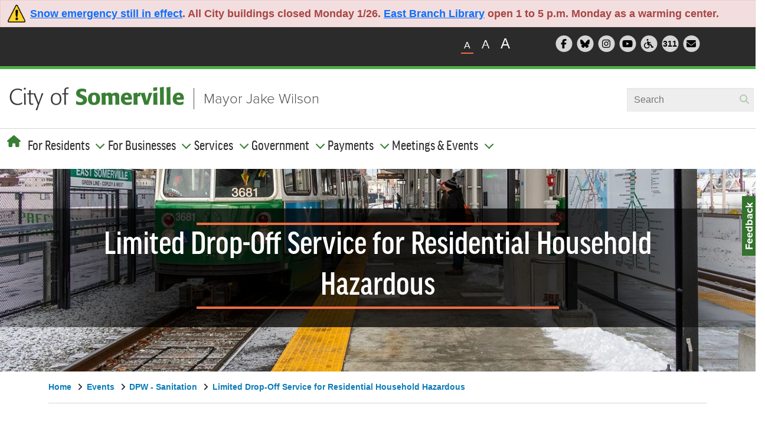

--- FILE ---
content_type: text/html; charset=UTF-8
request_url: https://www.somervillema.gov/events/2022/12/29/limited-drop-service-residential-household-hazardous
body_size: 19457
content:
<!DOCTYPE html>
<html lang="en" dir="ltr" prefix="content: http://purl.org/rss/1.0/modules/content/  dc: http://purl.org/dc/terms/  foaf: http://xmlns.com/foaf/0.1/  og: http://ogp.me/ns#  rdfs: http://www.w3.org/2000/01/rdf-schema#  schema: http://schema.org/  sioc: http://rdfs.org/sioc/ns#  sioct: http://rdfs.org/sioc/types#  skos: http://www.w3.org/2004/02/skos/core#  xsd: http://www.w3.org/2001/XMLSchema# ">
  <head>
    <meta charset="utf-8" />
<script async src="https://www.googletagmanager.com/gtag/js?id=G-RTPXMN2NX5"></script>
<script>window.dataLayer = window.dataLayer || [];function gtag(){dataLayer.push(arguments)};gtag("js", new Date());gtag("set", "developer_id.dMDhkMT", true);gtag("config", "G-RTPXMN2NX5", {"groups":"default","page_placeholder":"PLACEHOLDER_page_location","allow_ad_personalization_signals":false});</script>
<meta name="description" content="The City of Somerville will offer limited household hazardous waste (HHW) drop-off service to residents. Residents may dispose of eligible items each Thursday in November and December, excluding Thanksgiving." />
<link rel="canonical" href="https://www.somervillema.gov/events/2022/12/29/limited-drop-service-residential-household-hazardous" />
<meta name="twitter:card" content="summary_large_image" />
<script>(function() {var sz = document.createElement('script');
      sz.type = 'text/javascript'; sz.async = true;
      sz.src = '//siteimproveanalytics.com/js/siteanalyze_6294790.js';
      var s = document.getElementsByTagName('script')[0]; s.parentNode.insertBefore(sz, s);
      })();
</script>
<meta name="Generator" content="Drupal 11 (https://www.drupal.org)" />
<meta name="MobileOptimized" content="width" />
<meta name="HandheldFriendly" content="true" />
<meta name="viewport" content="width=device-width, initial-scale=1.0" />
<meta class="swiftype" name="title" data-type="string" content="Limited Drop-Off Service for Residential Household Hazardous" />
<meta class="swiftype" name="machine-type" data-type="enum" content="event" />
<meta class="swiftype" name="type" data-type="enum" content="Event" />
<meta class="swiftype" name="published_at" data-type="date" content="2022-10-28" />
<meta class="swiftype" name="breadcrumb" data-type="string" content="Home &gt; Events &gt; Limited Drop-Off Service for Residential Household Hazardous" />
<meta class="swiftype" name="department" data-type="enum" content="DPW - Sanitation" />
<meta class="swiftype" name="priority" data-type="number" content="5" />
<link rel="icon" href="/themes/custom/some/favicon.ico" type="image/vnd.microsoft.icon" />

    <title>Limited Drop-Off Service for Residential Household Hazardous | City of Somerville</title>
    <link rel="stylesheet" media="all" href="/sites/default/files/css/css_tGJ0a3appiE94KPsPnTn0ZOhsQlppxzIOs5WPQy034U.css?delta=0&amp;language=en&amp;theme=some&amp;include=[base64]" />
<link rel="stylesheet" media="all" href="//addtocalendar.com/atc/1.5/atc-base.css" />
<link rel="stylesheet" media="all" href="//addtocalendar.com/atc/1.5/atc-style-blue.css" />
<link rel="stylesheet" media="all" href="/sites/default/files/css/css_cuYIQKHRpK_2aAXxHXyevxCyaPz-9fNfKvgUuMX_0B0.css?delta=3&amp;language=en&amp;theme=some&amp;include=[base64]" />
<link rel="stylesheet" media="all" href="/sites/default/files/css/css_ur4Fo0F2tFFtZn1OevjLDVfhd_wwtHS9VeykAYVXRKU.css?delta=4&amp;language=en&amp;theme=some&amp;include=[base64]" />

    <script src="https://kit.fontawesome.com/1833e25381.js" defer crossorigin="anonymous"></script>
<script src="https://use.fontawesome.com/releases/v6.1.0/js/v4-shims.js" defer crossorigin="anonymous"></script>
<script src="//use.typekit.net/kfw4cim.js"></script>
<script src="/sites/default/files/js/js_f4PL8EpuzNnQfHApFAHl8vLGso86ajKaprfPe2XmGL4.js?scope=header&amp;delta=3&amp;language=en&amp;theme=some&amp;include=[base64]"></script>

  </head>

  <body class="node-48385 node-type--event">
        <a href="#main-content" class="visually-hidden focusable">
      Skip to main content
    </a>
    
      <div class="dialog-off-canvas-main-canvas" data-off-canvas-main-canvas>
    
<div class="page">
  <div class="header" data-swiftype-index="false" autofocus>

                  


<div  data-component-id="radix:block" class="block block-site-alert block-site-alert-block block--sitealert">

  
          

            <div class="block__content">
        <div class="site-alert" aria-live="polite"><div class="severity-high">
  <div class="text">
    <p><a href="https://www.somervillema.gov/news/somerville-declares-snow-emergency-effective-sunday-january-25-7-am">Snow emergency still in effect</a>. All City buildings closed Monday 1/26. <a href="https://www.google.com/maps/dir//Somerville+Public+Library+East+Branch,+115+Broadway,+Somerville,+MA+02145/@42.4952569,-71.0616622,15z/data=!4m8!4m7!1m0!1m5!1m1!1s0x89e370da59b0e33f:0x84871cb8f6ee358f!2m2!1d-71.0835543!2d42.3878851?entry=ttu&amp;g_ep=EgoyMDI2MDEyMS4wIKXMDSoASAFQAw%3D%3D">East Branch Library</a> open 1 to 5 p.m. Monday as a warming center.&nbsp;</p>
  </div>
</div>
</div>
      </div>
      
</div>

  
      


<nav class="navbar navbar-expand-lg justify-content-between navbar-light">
      <div class="container">
  
            <div class="share-tools-container">
        <div class="share-wrapper flex-wrap">
                


<div  data-component-id="radix:block" class="block block-somv-utilities block-text-zoom block--textzoom">

  
          

            <div class="block__content">
        <?php
/**
 * @file
 * Themes the Somerville Text Zoom Block.
 */
?>
<div class="text-resizer">
  <ul class="text-resizer__items">
    <li class="js-text-resizer__item text-resizer__item text-resizer__item--small is-active" data-size="small" aria-label="Small">A</li>
    <li class="js-text-resizer__item text-resizer__item text-resizer__item--medium" data-size="medium" aria-label="Medium">A</li>
    <li class="js-text-resizer__item text-resizer__item text-resizer__item--large" data-size="large" aria-label="Large">A</li>
  </ul>
</div>

      </div>
      
</div>



<div  data-component-id="radix:block" class="block block-somv-utilities block-header-social-icons block--headersocialicons">

  
          

            <div class="block__content">
        <div class="header-social">
  <ul class="header-social__items">
    <li class="header-social__item">
      <a href="http://www.facebook.com/SomervilleCity" target="new">
        <span class="header-social__icon fa-stack fa-lg">
                <i class="fa fa-circle fa-stack-2x"></i>
                <i class="fa fa-facebook fa-stack-1x inner"></i>
                <span class="visually-hidden">Follow Somerville City on Facebook</span>
              </span>
            </a>
          </li>
          <li class="header-social__item">
            <a href="https://bsky.app/profile/cityofsomerville.bsky.social" target="new">
              <span class="header-social__icon fa-stack fa-lg">
                <i class="fa fa-circle fa-stack-2x"></i>
                <i class="fa-brands fa-bluesky fa-stack-1x inner"></i>
                <span class="visually-hidden">Follow Somerville City on Bluesky</span>
              </span>
            </a>
          </li>
          <li class="header-social__item">
            <a href="http://instagram.com/somervillecity">
              <span class="header-social__icon fa-stack fa-lg">
                <i class="fa fa-circle fa-stack-2x"></i>
                <i class="fa fa-instagram fa-stack-1x inner"></i>
                <span class="visually-hidden">Follow Somerville City on Instagram</span>
              </span>
            </a>
          </li>
          <li class="header-social__item">
            <a href="/video" target="new">
              <span class="header-social__icon fa-stack fa-lg">
                <i class="fa fa-circle fa-stack-2x"></i>
                <i class="fa fa-youtube-play fa-stack-1x inner"></i>
                <span class="visually-hidden">Somerville City TV</span>
              </span>
            </a>
          </li>
          <li class="header-social__item">
            <a href="/accessibility">
              <span class="header-social__icon fa-stack fa-lg">
                <i class="fa fa-circle fa-stack-2x"></i>
                <i class="fa fa-wheelchair fa-stack-1x inner"></i>
                <span class="visually-hidden">Accessibility Services Division</span>
              </span>
            </a>
          </li>
          <li class="header-social__item">
            <a href="/departments/constituent-services" target="new">
              <span class="header-social__icon fa-stack fa-lg">
                <i class="fa fa-circle fa-stack-2x"></i>
                <p class="three-one-one">311</p>
                <span class="visually-hidden">311 Service Center</span>
              </span>
            </a>
          </li>
          <li class="header-social__item">
            <a href="/subscribe" target="new">
              <span class="header-social__icon fa-stack fa-lg">
                <i class="fa fa-circle fa-stack-2x"></i>
                <i class="fa-solid fa-envelope fa-stack-1x inner"></i>
                <span class="visually-hidden">Subscribe to our newsletter</span>
              </span>
            </a>
          </li>
        </ul>
      </div>

      </div>
      
</div>

  
        </div>
      </div>
      
          <div class="brand-wrapper flex-wrap">
                        


<div  data-component-id="radix:block" class="block block-system block-system-branding-block block--some-branding block--system-branding">

  
          

      
  <a href="/" class="navbar-brand d-inline-flex align-items-center" >
          <div class="navbar-brand__logo">
                      <img src="/themes/custom/some/logo.png" width="296px"  alt="City of Somerville logo" />

              </div>

            </a>

    <a class="header-link" href="/mayor">Mayor Jake Wilson</a>
  
</div>



<div  data-component-id="radix:block" class="block block-if-swiftype-blocks block-if-swiftype-blocks__swiftype-header block--ifsightswiftypeheader">

  
          

            <div class="block__content">
        <div class="if-swiftype-blocks if-swiftype-header"></div>

      </div>
      
</div>

  
              
                
                  </div>
      
  <label id="nav-toggle-label" for="nav-toggle">navbar toggler</label>
  <button id="nav-toggle" class="navbar-toggler" type="button" data-bs-toggle="offcanvas" data-bs-target="#offcanvasExample" aria-controls="offcanvasExample" aria-label="Open and Close Menu">
    <span class="navbar-toggler-icon"></span>
  </button>

  <div class="offcanvas offcanvas-start" tabindex="-1" id="offcanvasExample" aria-labelledby="offcanvasExampleLabel">
    <div class="offcanvas-body">
                <div class="menu-wrapper flex-wrap">
              


<div  data-component-id="radix:block" class="block block-system block-system-menu-blockmain block--some-main-menu block--system-menu">

  
          

            <div class="block__content">
        





<div class="dropdown mt-3">
      <ul data-component-id="some:nav" class="nav navbar-nav">
      <button type="button" class="btn-close text-reset nav-item" data-bs-dismiss="offcanvas" aria-label="Close"><i class="fa-solid fa-xmark"></i></button>
      <li class="nav-item home">
        <a href="/" aria-label="Home"><i class="global-nav__home fa fa-home"></i><span class="mobilehome">Home</span></a>
      </li>
                                                                            <li class="navbar-text nav-item dropdown">
                          <span class="nav-link dropdown-bs-toggle" data-bs-toggle="dropdown">For Residents</span>
                              
  <ul class="dropdown-menu">
          
      
      <li class="dropdown">
                  <a href="/snow" class="dropdown-item" data-drupal-link-system-path="node/39884">Snow Policies &amp; Preparedness</a>
              </li>
          
      
      <li class="dropdown">
                  <a href="/moving" class="dropdown-item" data-drupal-link-system-path="node/39400">Moving to Somerville: A New Resident&#039;s Guide</a>
              </li>
          
      
      <li class="dropdown">
                  <a href="/departments/parking-department" class="dropdown-item" data-drupal-link-system-path="node/845">Parking Department</a>
              </li>
          
      
      <li class="dropdown">
                  <a href="/trash-and-recycling" class="dropdown-item" data-drupal-link-system-path="node/39893">Trash, Recycling &amp; Yard Waste</a>
              </li>
          
      
      <li class="dropdown">
                  <a href="/besomerville" class="dropdown-item" data-drupal-link-system-path="node/1015">Get Involved: Be Somerville!</a>
              </li>
          
      
      <li class="dropdown">
                  <a href="https://somerville.k12.ma.us/" class="dropdown-item">Schools</a>
              </li>
          
      
      <li class="dropdown">
                  <a href="/departments/elections" class="dropdown-item" data-drupal-link-system-path="node/913">Voting Information</a>
              </li>
          
      
      <li class="dropdown">
                  <a href="/alerts" class="dropdown-item" data-drupal-link-system-path="node/39916">Sign Up For Alerts</a>
              </li>
          
      
      <li class="dropdown">
                  <a href="/departments/contact-us" class="dropdown-item" data-drupal-link-system-path="node/39948">Contact Us</a>
              </li>
      </ul>
                                    </li>
                                                                      <li class="navbar-text nav-item dropdown">
                          <span class="nav-link dropdown-bs-toggle" data-bs-toggle="dropdown">For Businesses</span>
                              
  <ul class="dropdown-menu">
          
      
      <li class="dropdown">
                  <a href="/departments/programs/doing-business-somerville" class="dropdown-item" data-drupal-link-system-path="node/1006">Starting a Business</a>
              </li>
          
      
      <li class="dropdown">
                  <a href="/citizenserve" class="dropdown-item" data-drupal-link-system-path="node/39823">Licenses &amp; Permits</a>
              </li>
          
      
      <li class="dropdown">
                  <a href="/isd" class="dropdown-item" data-drupal-link-system-path="node/912">Inspections</a>
              </li>
          
      
      <li class="dropdown">
                  <a href="/ppz" class="dropdown-item" data-drupal-link-system-path="node/858">Planning, Preservation, &amp; Zoning</a>
              </li>
          
      
      <li class="dropdown">
                  <a href="/businesshelp" class="dropdown-item" data-drupal-link-system-path="node/39713">Get Help With Your Business</a>
              </li>
          
      
      <li class="dropdown">
                  <a href="/departments/office-strategic-planning-and-community-development-ospcd/ospcd-economic-development" class="dropdown-item" data-drupal-link-system-path="node/860">Economic Development</a>
              </li>
          
      
      <li class="dropdown">
                  <a href="/departments/finance/procurement-and-contracting-services" class="dropdown-item" data-drupal-link-system-path="node/920">Vendors (Bids &amp; RFPs)</a>
              </li>
          
      
      <li class="dropdown">
                  <a href="https://www.somervillema.gov/departments/finance/procurement-and-contracting-services#buying-plan" class="dropdown-item">Upcoming Procurements</a>
              </li>
      </ul>
                                    </li>
                                                                      <li class="navbar-text nav-item dropdown">
                          <span class="nav-link dropdown-bs-toggle" data-bs-toggle="dropdown">Services</span>
                              
  <ul class="dropdown-menu">
          
      
      <li class="dropdown">
                  <a href="/services-a-z" class="dropdown-item" data-drupal-link-system-path="services-a-z">A-Z List</a>
              </li>
          
      
      <li class="dropdown">
                  <a href="/departments/departments-boards-commissions-and-authorities" class="dropdown-item" data-drupal-link-system-path="node/39251">Department List</a>
              </li>
          
      
      <li class="dropdown">
                  <a href="/departments/resident-address-lookup" class="dropdown-item">Address Lookup: Services, Ward &amp; Polling Info</a>
              </li>
          
      
      <li class="dropdown">
                  <a href="/departments/constituent-services/311-service-center" class="dropdown-item" data-drupal-link-system-path="node/830">Make a Service Request (311)</a>
              </li>
          
      
      <li class="dropdown">
                  <a href="/alerts" class="dropdown-item" data-drupal-link-system-path="node/39916">Sign Up For Emergency Alerts</a>
              </li>
      </ul>
                                    </li>
                                                                      <li class="navbar-text nav-item dropdown">
                          <span class="nav-link dropdown-bs-toggle" data-bs-toggle="dropdown">Government</span>
                              
  <ul class="dropdown-menu">
          
      
      <li class="dropdown">
                  <a href="/government" class="dropdown-item" data-drupal-link-system-path="node/39954">Your Government</a>
              </li>
          
      
      <li class="dropdown">
                  <a href="/departments/departments-boards-commissions-and-authorities" class="dropdown-item" data-drupal-link-system-path="node/39251">All Departments &amp; Boards</a>
              </li>
          
      
      <li class="dropdown">
                  <a href="/departments/elections" class="dropdown-item" data-drupal-link-system-path="node/913">Elections &amp; Voting</a>
              </li>
          
      
      <li class="dropdown">
                  <a href="/mayor" class="dropdown-item" data-drupal-link-system-path="node/896">Mayor</a>
              </li>
          
      
      <li class="dropdown">
                  <a href="/departments/city-council" class="dropdown-item" data-drupal-link-system-path="node/899">City Council</a>
              </li>
          
      
      <li class="dropdown">
                  <a href="/departments/city-council/meetings" class="dropdown-item" data-drupal-link-system-path="node/37346">City Council Meetings</a>
              </li>
          
      
      <li class="dropdown">
                  <a href="https://online.encodeplus.com/regs/somerville-ma/index.aspx" class="dropdown-item">City Ordinances</a>
              </li>
          
      
      <li class="dropdown">
                  <a href="/meetingdocs" class="dropdown-item" data-drupal-link-system-path="meetingdocs">Agendas, Minutes, &amp; More</a>
              </li>
          
      
      <li class="dropdown">
                  <a href="/staff-contact-directory" class="dropdown-item" data-drupal-link-system-path="staff-contact-directory">Employee Directory</a>
              </li>
      </ul>
                                    </li>
                                                                      <li class="navbar-text nav-item dropdown">
                          <span class="nav-link dropdown-bs-toggle" data-bs-toggle="dropdown">Payments</span>
                              
  <ul class="dropdown-menu">
          
      
      <li class="dropdown">
                  <a href="/payonline" class="dropdown-item" data-drupal-link-system-path="node/39925">Pay Online</a>
              </li>
          
      
      <li class="dropdown">
                  <a href="/departments/parking-department" class="dropdown-item" data-drupal-link-system-path="node/845">Parking Tickets &amp; Permits</a>
              </li>
          
      
      <li class="dropdown">
                  <a href="https://epay.kelleyryan.com/search" class="dropdown-item">Excise Tax</a>
              </li>
          
      
      <li class="dropdown">
                  <a href="https://epay.cityhallsystems.com/?key=somerville.ma.us&amp;type=re" class="dropdown-item">Real Estate Tax</a>
              </li>
          
      
      <li class="dropdown">
                  <a href="https://epay.cityhallsystems.com/?key=somerville.ma.us&amp;type=pp" class="dropdown-item">Personal Property Tax</a>
              </li>
          
      
      <li class="dropdown">
                  <a href="https://library.minlib.net/patroninfo" class="dropdown-item">Library Fees</a>
              </li>
          
      
      <li class="dropdown">
                  <a href="/departments/city-clerk#pay-or-appeal-non-criminal-ticket" class="dropdown-item" data-drupal-link-system-path="node/909">Non-Criminal Tickets</a>
              </li>
          
      
      <li class="dropdown">
                  <a href="https://epay.cityhallsystems.com/?key=somerville.ma.us&amp;type=do" class="dropdown-item">Scholarship Donations</a>
              </li>
          
      
      <li class="dropdown">
                  <a href="https://epay.cityhallsystems.com/?key=somerville.ma.us&amp;type=" class="dropdown-item">Vital Records (Birth, Marriage, Domestic Partnership, Death)</a>
              </li>
          
      
      <li class="dropdown">
                  <a href="https://epay.cityhallsystems.com/?key=somerville.ma.us&amp;type=wd" class="dropdown-item">Water &amp; Sewer Bills</a>
              </li>
      </ul>
                                    </li>
                                                                      <li class="navbar-text nav-item dropdown">
                          <span class="nav-link dropdown-bs-toggle" data-bs-toggle="dropdown">Meetings &amp; Events</span>
                              
  <ul class="dropdown-menu">
          
      
      <li class="dropdown">
                  <a href="/calendar" class="dropdown-item" data-drupal-link-system-path="calendar">View Calendar</a>
              </li>
          
      
      <li class="dropdown">
                  <a href="/meetingdocs" class="dropdown-item" data-drupal-link-system-path="meetingdocs">Agendas, Minutes, &amp; More</a>
              </li>
          
      
      <li class="dropdown">
                  <a href="https://somervillema.granicus.com/player/camera/2?publish_id=1&amp;redirect=true&amp;embed=1" class="dropdown-item">Watch City Council Meetings</a>
              </li>
      </ul>
                                    </li>
                  </ul>
  </div>

      </div>
      
</div>



<div  data-component-id="radix:block" class="block block-if-swiftype-blocks block-if-swiftype-blocks__swiftype-header block--ifsightswiftypeheader-2">

  
          

            <div class="block__content">
        <div class="if-swiftype-blocks if-swiftype-header"></div>

      </div>
      
</div>



<div  data-component-id="radix:block" class="block block-somv-utilities block-header-social-icons block--headersocialicons-2">

  
          

            <div class="block__content">
        <div class="header-social">
  <ul class="header-social__items">
    <li class="header-social__item">
      <a href="http://www.facebook.com/SomervilleCity" target="new">
        <span class="header-social__icon fa-stack fa-lg">
                <i class="fa fa-circle fa-stack-2x"></i>
                <i class="fa fa-facebook fa-stack-1x inner"></i>
                <span class="visually-hidden">Follow Somerville City on Facebook</span>
              </span>
            </a>
          </li>
          <li class="header-social__item">
            <a href="https://bsky.app/profile/cityofsomerville.bsky.social" target="new">
              <span class="header-social__icon fa-stack fa-lg">
                <i class="fa fa-circle fa-stack-2x"></i>
                <i class="fa-brands fa-bluesky fa-stack-1x inner"></i>
                <span class="visually-hidden">Follow Somerville City on Bluesky</span>
              </span>
            </a>
          </li>
          <li class="header-social__item">
            <a href="http://instagram.com/somervillecity">
              <span class="header-social__icon fa-stack fa-lg">
                <i class="fa fa-circle fa-stack-2x"></i>
                <i class="fa fa-instagram fa-stack-1x inner"></i>
                <span class="visually-hidden">Follow Somerville City on Instagram</span>
              </span>
            </a>
          </li>
          <li class="header-social__item">
            <a href="/video" target="new">
              <span class="header-social__icon fa-stack fa-lg">
                <i class="fa fa-circle fa-stack-2x"></i>
                <i class="fa fa-youtube-play fa-stack-1x inner"></i>
                <span class="visually-hidden">Somerville City TV</span>
              </span>
            </a>
          </li>
          <li class="header-social__item">
            <a href="/accessibility">
              <span class="header-social__icon fa-stack fa-lg">
                <i class="fa fa-circle fa-stack-2x"></i>
                <i class="fa fa-wheelchair fa-stack-1x inner"></i>
                <span class="visually-hidden">Accessibility Services Division</span>
              </span>
            </a>
          </li>
          <li class="header-social__item">
            <a href="/departments/constituent-services" target="new">
              <span class="header-social__icon fa-stack fa-lg">
                <i class="fa fa-circle fa-stack-2x"></i>
                <p class="three-one-one">311</p>
                <span class="visually-hidden">311 Service Center</span>
              </span>
            </a>
          </li>
          <li class="header-social__item">
            <a href="/subscribe" target="new">
              <span class="header-social__icon fa-stack fa-lg">
                <i class="fa fa-circle fa-stack-2x"></i>
                <i class="fa-solid fa-envelope fa-stack-1x inner"></i>
                <span class="visually-hidden">Subscribe to our newsletter</span>
              </span>
            </a>
          </li>
        </ul>
      </div>

      </div>
      
</div>

  
      </div>
          </div>
  </div>

      </div>
  </nav>

</div>

  <main class="pt-5 pb-5">
    <a id="main-content" tabindex="-1"></a>
          <header class="page__header mb-3" data-swiftype-index="false">
        <div class="container">
                




  <div class="hero-container" style="background-image:url('/themes/custom/some/src/assets/images/main-banner.jpeg')">
    <div class="banner">
      <div class="banner-content">
        <hr />
          



  

  <h1  class="title page-title">
                  
<span>Limited Drop-Off Service for Residential Household Hazardous</span>

            </h1>



        <hr />
      </div>
    </div>
  </div>




<div  data-component-id="radix:block" class="block block-system block-system-breadcrumb-block block--some-breadcrumbs">

  
          

            <div class="block__content">
          <nav aria-label="breadcrumb" class="">
    <ol class="breadcrumb">
              <li class="breadcrumb-item ">
                      <a href="/">Home</a> <span class="angle"><i class="fa fa-angle-right"></i> </span>                  </li>
              <li class="breadcrumb-item ">
                      <a href="/events">Events</a> <span class="angle"><i class="fa fa-angle-right"></i> </span>                  </li>
              <li class="breadcrumb-item ">
                      <a href="/departments/dpw/sanitation">DPW - Sanitation</a> <span class="angle"><i class="fa fa-angle-right"></i> </span>                  </li>
              <li class="breadcrumb-item ">
                      <a href="/events/2022/12/29/limited-drop-service-residential-household-hazardous">Limited Drop-Off Service for Residential Household Hazardous</a>                   </li>
          </ol>
  </nav>

      </div>
      
</div>

  
        </div>
      </header>
    
          <div class="page__content" data-swiftype-index="true">
        <div class="container">
                <div data-drupal-messages-fallback class="hidden"></div>


<div  data-component-id="radix:block" class="block block-some-translate-button block-translate-button-block block--translatebutton pb-5">

  
          

            <div class="block__content">
        <!-- Begin Non-Indexed Content Wrapper -->
<div data-swiftype-index="false">
  <noindex>
    <!--googleoff: all-->
 <style type="text/css">

/* Parallax effect CSS for the banner image */
.hero-container {
  background-attachment: fixed;
  background-size: cover;
  background-position: center;
  transition: background-position 0.2s ease-out;
}

/* Latest News layout updates to homepage, fixing overflow issuses */

.upcoming-section .home-news .block.views-element-container .view-city-updates .view-content .views-row:not(:first-child) a {
  display: flex;
  gap: 2rem;
  padding: 0.5rem 0;
}

.upcoming-section .home-news .block.views-element-container .view-city-updates .view-content .views-row:not(:first-child) .views-field-field-featured-image {
  flex: none;
  display: block;
  padding: 0;
}

.upcoming-section .home-news .block.views-element-container .view-city-updates .view-content .views-row:not(:first-child) .views-field-title {
  display: block;
  padding: 0;
  position: relative;
}

.upcoming-section .home-news .block.views-element-container .view-city-updates .view-content h3 {
  margin: 0;
}

@media screen and (max-width: 767px) {
  .upcoming-section .home-news .block.views-element-container .view-city-updates .view-content .views-row a {
    padding: 0 !important;
  }
  .upcoming-section .home-news .block.views-element-container .view-city-updates .view-content .views-row:not(:first-child) a {
    gap: 1rem;
  }
  .upcoming-section .home-news .block.views-element-container .view-city-updates .view-content .views-row .views-field-field-featured-image, .upcoming-section .home-news .block.views-element-container .view-city-updates .view-content .views-row:first-child {
    padding-top: 0;
  }
}

/* increase height of featured news story preview image */
.upcoming-section .home-news .block.views-element-container .view-city-updates .view-content .views-row:first-child .views-field-field-featured-image .field-content img {
  height: 17.5rem;
}


.language-dropdown {
    display: flex;
    justify-content: center;
    align-items: center;
    position: relative;
    margin: 0 auto;
    max-width: 325px;
}

a.button-primary {
    background-color: #e4eee3;
    border: none;
    border-radius: 4px;
    box-sizing: border-box;
    color: #558f4f;
    cursor: pointer;
    display: flex;
    justify-content: space-between;
    align-items: center;
    font-weight: 700;
    letter-spacing: 2px;
    line-height: 24px;
    text-align: center;
    text-transform: uppercase;
    transition: all 0.2s ease-out 0s;
    text-decoration: none;
    padding: 12px;
    width: 325px;
}

a.button-primary:hover {
  padding: 12px;
  border: none;
}

.chevron {
    transition: transform 0.2s ease;
}
.rotate-down {
    transform: rotate(90deg);
}
.language-dropdown-content {
    display: none;
    position: absolute;
    background-color: #f9f9f9;
    width: 100%;
    box-shadow: 0px 8px 16px 0px rgba(0,0,0,0.2);
    z-index: 1;
    top: calc(100% + 5px);
    opacity: 0;
    transition: opacity 0.2s ease-in-out;
}
.language-dropdown-content a {
    color: #297ba7;
    padding: 12px 16px;
    text-decoration: none;
    display: block;
    font-weight: 800;
    text-align: center;
    text-transform: uppercase;
    transition: all 0.2s ease-out 0s;
}
@keyframes glowAnimation {
    0%, 50%, 100% { box-shadow: 0 0 0px #ff0000; }
    25%, 75% { box-shadow: 0 0 15px #ff0000, 0 0 25px #ff0000; }
}
.glowing-red-outline {
    animation: glowAnimation 4s 4;
}
</style>
<div class="language-dropdown">
    <p>
        <a class="button-primary" href="javascript:void(0);" aria-expanded="false" aria-haspopup="true" onclick="toggleDropdown()" role="button"><span class="globe">🌐</span> <span>Translate Language </span><span class="chevron">▶</span>&nbsp;</a>
    </p>
    <div class="language-dropdown-content" aria-label="Language choices" id="dropdown-content">
        <a href="javascript:void(0);" onclick="openTranslatedUrl(&apos;&apos;, true);">English</a> <a href="javascript:void(0);" onclick="openTranslatedUrl(&apos;es&apos;);">Español</a> <a href="javascript:void(0);" onclick="openTranslatedUrl(&apos;pt&apos;);">Português</a> <a href="javascript:void(0);" onclick="openTranslatedUrl(&apos;ht&apos;);">Kreyòl Ayisyen</a> <a href="javascript:void(0);" onclick="openTranslatedUrl(&apos;ne&apos;);">नेपाली</a> <a href="javascript:void(0);" onclick="openTranslatedUrl(&apos;zh-CN&apos;);">简体中文</a> <a href="javascript:void(0);" onclick="openTranslatedUrl(&apos;zh-TW&apos;);">繁體中文</a> <a href="javascript:void(0);" onclick="openTranslatedUrl(&apos;tr&apos;);">Türkçe</a> <a href="javascript:void(0);" onclick="openTranslatedUrl(&apos;ar&apos;);">العربية</a>
    </div>
</div>
<script>
let isDropdownVisible = false;
function toggleDropdown() {
    const dropdownContent = document.getElementById("dropdown-content");
    const chevron = document.querySelector(".chevron");
    if (!isDropdownVisible) {
        dropdownContent.style.display = "block";
        dropdownContent.style.opacity = "1";
        chevron.classList.add("rotate-down");
    } else {
        dropdownContent.style.display = "none";
        dropdownContent.style.opacity = "0";
        chevron.classList.remove("rotate-down");
    }
    isDropdownVisible = !isDropdownVisible;
}
function openTranslatedUrl(languageCode, isOriginalLanguage = false) {
    if (isOriginalLanguage) {
        const originalUrl = "https://www.somervillema.gov" + window.location.pathname;
        window.open(originalUrl, '_blank');
        return;
    }
    const pathName = window.location.pathname;
    const googleTranslateUrl = `https://www-somervillema-gov.translate.goog${pathName}?_x_tr_sl=auto&_x_tr_tl=${languageCode}&_x_tr_hl=en&_x_tr_pto=wapp`;
    window.open(googleTranslateUrl, '_blank');
}

document.addEventListener("DOMContentLoaded", function() {
    const languages = ["es", "pt", "ht", "ne", "zh-CN", "zh-TW", "tr", "ar"];
    const userLang = (navigator.language || navigator.userLanguage).split("-")[0];
    if (languages.includes(userLang)) {
        document.querySelector(".button-primary").classList.add("glowing-red-outline");
    }
});
</script>

<script>
  // Hides .reusable-component divs that contain no user-visible content (only whitespace, <script>, or <style> tags)
  document.addEventListener('DOMContentLoaded', function() {
    function hasRealContent(node) {
      for (let child of node.childNodes) {
        if (child.nodeType === Node.TEXT_NODE && child.textContent.trim()) {
          return true;
        }
        if (child.nodeType === Node.ELEMENT_NODE) {
          const tag = child.tagName.toUpperCase();
          if (tag === 'SCRIPT' || tag === 'STYLE') continue;
          if (hasRealContent(child)) return true;
        }
      }
      return false;
    }

    document.querySelectorAll('.reusable-component').forEach(el => {
      if (!hasRealContent(el)) {
        el.style.display = 'none';
      }
    });
  });
</script>

<script>
document.addEventListener('DOMContentLoaded', function() {
  // Only on /events/ pages
  if (!location.pathname.includes('/events/')) return;

  // Only for City Council events
  if (!document.querySelector('.department a[href*="/departments/city-council"]')) return;

  // Find the <h2> containing “Event Documents”
  var heading = Array.from(document.querySelectorAll('h2')).find(function(el) {
    return /event documents?/i.test(el.textContent.trim());
  });
  if (!heading) return;

  // Don’t insert if the notice already exists
  var existingNotice = Array.from(document.querySelectorAll('.alert.alert-warning')).find(function(el) {
    return /Any material such as agendas/.test(el.textContent);
  });
  if (existingNotice) return;

  // Find any existing Legistar link on the page
  var legistarLink = document.querySelector('a[href*="legistar"]');
  if (!legistarLink) return;

  // Build and insert the alert
  var notice = document.createElement('div');
  notice.classList.add('alert', 'alert-warning', 'alert-dismissible');
  notice.innerHTML =
    '<p><em>Any material such as agendas, minutes, audio-video recordings, etc. will be posted to ' +
    '<a href="' + legistarLink.href + '" target="_blank" rel="noopener noreferrer">the platform that is hosting this meeting</a> as applicable.</em></p>';

  heading.parentNode.insertBefore(notice, heading.nextSibling);
});
</script>


<script>

// Temporary fix to hide release time from bid posting pages
;(function() {
  const pathPattern = /\/departments\/finance\/purchasing\/bids\//;
  if (!pathPattern.test(location.pathname)) return;
  function stripTime() {
    document
      .querySelectorAll('.field--name-field-release-date .field__item time')
      .forEach(el => {
        const [date] = el.textContent.split(/\s*-\s*/);
        if (el.textContent !== date) el.textContent = date;
      });
  }

  const observer = new MutationObserver(stripTime);
  observer.observe(document.body, { childList: true, subtree: true });
  stripTime();
})();
  // Add alert box for CPC meetings
document.addEventListener('DOMContentLoaded', function() {
  // Only on /events/ pages
  if (!window.location.pathname.includes('/events/')) return;

  // Look for the department div and the CPA link
  var deptDiv = document.querySelector('div.department');
  if (!deptDiv) return;
  var cpaLink = deptDiv.querySelector('a[href*="community-preservation-act"]');
  if (!cpaLink) return;

  // Prevent duplicate alerts
  if (document.querySelector('.alert.view-empty')) return;

  // Find the "Event Documents" heading
  var evtHeading = document.querySelector('.block--views-block--event-documents-block-1 h2');
  if (!evtHeading) return;

  // Build the alert box
  var alertDiv = document.createElement('div');
  alertDiv.className = 'alert alert-warning alert-dismissible view-empty';
  alertDiv.setAttribute('role', 'alert');
  alertDiv.innerHTML = ''
    + '<p><em>CPC meeting materials can be found at <br />'
    + '<a target="_blank" href="https://www.somervillema.gov/cpcmeetingdocs">'
    + 'www.somervillema.gov/CPCMeetingDocs</a>.</em></p>'
    + '<button type="button" class="btn-close" data-bs-dismiss="alert" aria-label="Close"></button>';

  // Insert it immediately after the heading
  evtHeading.parentNode.insertBefore(alertDiv, evtHeading.nextSibling);
});
</script>

<style>
/* TEMPORARY FIX for accessibility contrast issues:
   1) Default color for .primary, .button-primary, .cta-primary
   2) Hover/focus/visited color for .primary and .cta-primary
   3) Hover background & font color for .button-primary
   4) Hover-only box‑shadow color for .cta-primary-wrapper
   5) Footer text color override
   TODO: Remove once EW updates the core stylesheet. */

/* 1) Default state */
a.primary,
a.button-primary,
a.cta-primary {
  color: #377731 !important;
}

/* 2) Hover, focus, visited for .primary & .cta-primary */
a.primary:hover,
a.primary:focus,
a.primary:visited,
a.cta-primary:hover,
a.cta-primary:focus,
a.cta-primary:visited {
  color: #006600 !important;
}

/* 3) Hover/focus for .button-primary */
.button-primary:hover,
.button-primary:focus {
  background-color: #006600 !important;
  color: #fff     !important;
}

/* 4) Hover-only box‑shadow for .cta-primary-wrapper */
.cta-primary-wrapper:hover {
  box-shadow: #006600 !important;
}

/* 5) Footer text override */
.page__footer .footer .footer-content .footer-bottom .footer-right .footer-copyright {
  color: #969696 !important;
}
</style>
    <!--googleon: all-->
  </noindex>
</div>
<!-- End Non-Indexed Content Wrapper -->
      </div>
      
</div>



<div  data-component-id="radix:block" class="block block-system block-system-main-block block--some-content">

  
          

            <div class="block__content">
        
<div class="event">
  <div class="primary-content col-lg-9 col-sm-12 float-lg-start float-sm-end">
    <div class="left-content col-lg-8 col-sm-12 float-lg-start">
      <h2>About the Event</h2>
              <div class="notice-box mx-4">
          <b>Please note:</b>
          This page is about a past event. Visit <a href="/calendar">somervillema.gov/calendar</a> for upcoming events.

        </div>
                    <div class="date">
          <p>Event |</p>
          


            <div  data-component-id="radix:field" class="field field--name-field-event-date field--type-daterange field--label-hidden field--item">
<time  datetime="2022-12-29T21:00:00Z">Thu, December 29, 2022 - 4:00pm</time>
 - 
<time  datetime="2022-12-30T00:30:00Z">Thu, December 29, 2022 - 7:30pm</time>
</div>
      
        </div>
                    <h3>LOCATION</h3>
        


            <div  data-component-id="radix:field" class="field field--name-field-address field--type-address field--label-hidden field--item"><a href="https://google.com/maps?q=1%20Franey%20Rd%20Somerville%20%20MA%2002145%20US" class="address-map-link" target="_blank"><p class="address" translate="no"><span class="address-line1">1 Franey Rd</span><br>
<span class="locality">Somerville </span>, <span class="administrative-area">MA</span> <span class="postal-code">02145</span><br>
<span class="country">United States</span></p></a></div>
      
            


            <div  data-component-id="radix:field" class="field field--name-body field--type-text-with-summary field--label-hidden field--item"><p>The City of Somerville will offer limited household hazardous waste (HHW) drop-off service to residents. Residents may dispose of eligible items each Thursday in November and December, excluding Thanksgiving, between 4 and 7:30 p.m. at the Department of Public Works yard. Drop-off will be canceled in the event of heavy snow. HHW will not be accepted outside of the designated hours.&nbsp;</p>
<p>This limited service is open to residents only, not contractors or businesses. Proof of residency, such as a driver's license or utility bill, is required and must be presented at the guard shack. Each resident should bring no more than what can fit in a car trunk. All HHW must be properly contained and transported in cardboard boxes. Any materials brought in a trash bag or plastic bag will not be accepted. The following items and quantities are eligible for drop-off:</p>
<ul>
<li>Motor oil (up to 2 gallons, labeled, in a tightly sealed container)&nbsp;</li>
<li>Oil paint or varnish (up to 12 cans, 1 gallon each)&nbsp;</li>
<li>Aerosol paint (up to 12 cans or spray paint bottles, 1 gallon each)&nbsp;</li>
<li>Household cleaning chemicals (up to 12 small bottles)&nbsp;</li>
<li>Rechargeable batteries (up to one grocery bag)&nbsp;</li>
<li>Gasoline (up to 2 gallons, labeled, in a tightly sealed container)&nbsp;</li>
<li>20-pound propane tanks</li>
</ul>
<p>For general information about trash, recycling, and waste disposal services, go to <a href="https://www.somervillema.gov/sanitation">somervillema.gov/sanitation</a>.</p>
</div>
      
            <hr class="section-border"/>
      


<div  class="views-element-container block block-views block-views-blockevent-documents-block-1 block--views-block--event-documents-block-1" data-component-id="radix:block">

  
            

  <h2  class="block__title">
                  Event Documents
            </h2>
        

            <div class="block__content">
        <div>












<div  data-component-id="some:views-view" class="view view-event-documents view-id-event_documents view-display-id-block_1 js-view-dom-id-2a45350dd151c2b4ec77165717a81f55b045668589528266f07a0207d71e5eb3">
      
                  

              
              
              
                  <div  class="view-empty">
          <p><em>If applicable, any related agendas, minutes, audio/video recordings, and other materials will appear here.</em></p>

        </div>
          
                    
              
              
              
                </div>
</div>

      </div>
      
</div>

      <hr class="section-border"/>
      <div class="location-container">
                  <h2>Location</h2>
          


            <div  data-component-id="radix:field" class="field field--name-field-map field--type-geofield field--label-hidden field--item"><div id="leaflet-map-node-event-48385-field-map"  style="min-width: 150px; height: 400px"></div>
</div>
      
              </div>
    </div>
    <div class="col-lg-4 col-sm-12 float-lg-end">
      <div class="right-content">
        <div class="print-container">
          <a href='javascript:window.print()' class='print button-secondary'>Print</a>
        </div>
                      <h3>Cost:</h3>
            <p>FREE</p>
                    <hr/>
                    <p>Need special assistance? <a href="https://www.somervillema.gov/accommodations" class="link-secondary">Request accommodations</a></p>
          
      <div class="add-to-calendar">
      <?xml version="1.0" encoding="utf-8"?>
      <svg class="cal-icon" version="1.1" id="Layer_1" xmlns="http://www.w3.org/2000/svg" xmlns:xlink="http://www.w3.org/1999/xlink" x="0px" y="0px"
         viewBox="0 0 18 18" enable-background="new 0 0 18 18" xml:space="preserve"><g id="Layer_2">
          <rect y="17" width="18" height="1"/>
          <rect y="2" width="18" height="1"/>
          <rect y="6" width="18" height="1"/>
          <rect y="2" width="1" height="16"/>
          <rect x="17" y="2" width="1" height="16"/>
          <rect x="4" y="0" width="1" height="5"/>
          <rect x="13" y="0" width="1" height="5"/>
        </g></svg>
      <span class="addtocalendar atc-style-blue" data-calendars="Google Calendar, Outlook Online, iCalendar, Outlook, Yahoo! Calendar" data-secure="auto"><a class="atcb-link" role="button">Add to Calendar</a>
<var class="atc_event"><var class="atc_date_start">2022-12-29 16:00:00</var>
<var class="atc_date_end">2022-12-29 19:30:00</var>
<var class="atc_title">Limited Drop-Off Service for Residential Household Hazardous</var>
<var class="atc_description">


            The City of Somerville will offer limited household hazardous waste (HHW) drop-off service to residents. Residents may dispose of eligible items each Thursday in November and December, excluding Thanksgiving, between 4 and 7:30 p.m. at the Department of Public Works yard. Drop-off will be canceled in the event of heavy snow. HHW will not be accepted outside of the designated hours.&nbsp;
This limited service is open to residents only, not contractors or businesses. Proof of residency, such as a driver's license or utility bill, is required and must be presented at the guard shack. Each resident should bring no more than what can fit in a car trunk. All HHW must be properly contained and transported in cardboard boxes. Any materials brought in a trash bag or plastic bag will not be accepted. The following items and quantities are eligible for drop-off:

Motor oil (up to 2 gallons, labeled, in a tightly sealed container)&nbsp;
Oil paint or varnish (up to 12 cans, 1 gallon each)&nbsp;
Aerosol paint (up to 12 cans or spray paint bottles, 1 gallon each)&nbsp;
Household cleaning chemicals (up to 12 small bottles)&nbsp;
Rechargeable batteries (up to one grocery bag)&nbsp;
Gasoline (up to 2 gallons, labeled, in a tightly sealed container)&nbsp;
20-pound propane tanks

For general information about trash, recycling, and waste disposal services, go to somervillema.gov/sanitation.

      </var>
<var class="atc_location">


            1 Franey Rd
Somerville , MA 02145
United States
      </var>
<var class="atc_organizer"></var>
<var class="atc_organizer_email"></var>
<var class="atc_timezone">America/New_York</var>
<var class="atc_privacy">public</var>
</var></span>
`
    </div>
  
      </div>
    </div>
  </div>
  <div class="sidebars col-lg-3 col-sm-12 float-lg-end float-sm-start">
    
    <div class="contact">
      <h2>Contact</h2>
                        <h3><a href="/staff-contact-directory">View All Staff Contacts</a></h3>
    </div>
          <div class="department">
        <h2>Presented by</h2>
        
<ul>
            <li><a href="/departments/dpw/sanitation" hreflang="en">DPW - Sanitation</a></li>
      </ul>

      </div>
      </div>
  <div class="upcoming-events col-lg-12 float-lg-end">
    <h2>Upcoming Events</h2>
    <div class="views-element-container">












<div  data-component-id="some:views-view" class="view view-events view-id-events view-display-id-block_4 js-view-dom-id-ae6381d5ce2d1cec46cc84b82473671d98493d159942a86a2d49cc94da55b693">
      
                  

                  <div  class="view-header">
          
        </div>
          
              
              
                  <div  class="view-content">
            
      
    <div class="views-row"><span class="views-field views-field-title"><span class="field-content"><a href="/events/2026/01/26/general-exercise-holland-street-council-aging" hreflang="en">General Exercise at Holland Street (Council on Aging)</a></span></span><div class="views-field views-field-field-event-date"><div class="field-content">
<time  datetime="2026-01-26T14:00:00Z">Mon, 01/26/2026 - 9:00am</time>
</div></div><div class="views-field views-field-body"><div class="field-content"><p class="text-align-center">Add some movement to your day! General Exercise is a chair-based fitness class with supported standing strength training and balance. We use a play ball, handheld weights…</div></div></div>
      
    <div class="views-row"><span class="views-field views-field-title"><span class="field-content"><a href="/events/2026/01/26/coffee-conversation-ralph-jenny-council-aging" hreflang="en">Coffee &amp; Conversation Ralph &amp; Jenny (Council on Aging)</a></span></span><div class="views-field views-field-field-event-date"><div class="field-content">
<time  datetime="2026-01-26T15:00:00Z">Mon, 01/26/2026 - 10:00am</time>
 - 
<time  datetime="2026-01-26T16:00:00Z">Mon, 01/26/2026 - 11:00am</time>
</div></div><div class="views-field views-field-body"><div class="field-content"><p class="text-align-center" style="line-height:115%;margin-bottom:10.0pt;">Join us for this staff-led discussion group which covers a range of topics thought up by participants.&nbsp; This is a…</div></div></div>
      
    <div class="views-row"><span class="views-field views-field-title"><span class="field-content"><a href="/events/2026/01/26/nutrition-zoomcouncil-aging" hreflang="en">Nutrition Via Zoom(Council on Aging)</a></span></span><div class="views-field views-field-field-event-date"><div class="field-content">
<time  datetime="2026-01-26T16:00:00Z">Mon, 01/26/2026 - 11:00am</time>
 - 
<time  datetime="2026-01-26T16:45:00Z">Mon, 01/26/2026 - 11:45am</time>
</div></div><div class="views-field views-field-body"><div class="field-content"><p class="text-align-center">This time of year, is a good time to think of a fresh start, not resolutions. Doing something better or something that can improve your life in any way gives you a…</div></div></div>
  
        </div>
          
                    
              
              
                  <div  class="view-footer">
          <div class="cta-primary-wrapper">
	<a class="cta-primary" href="/events">View all Events</a>
</div>

        </div>
          
                </div>
</div>

  </div>
</div>

      </div>
      
</div>





<div  class="block--type-basic block block-block-content block-block-content8cdf756c-595b-4e96-8ccd-8b0f9ac071cc block--basic block--feedbackblock" data-component-id="radix:block">

  
          

            <div class="block__content">
        


            <div  data-component-id="radix:field" class="field field--name-body field--type-text-with-summary field--label-hidden field--item"><section class="leave-feedback js-leave-feedback">
<div class="leave-feedback__link-wrapper js-leave-feedback-link">
<h3 class="leave-feedback__link">Feedback</h3>
</div>
<div class="field-item even">
<p><strong>Please submit website feedback <a href="/content/website-feedback" style="color:#477dca; text-decoration:underline;">using this form</a>. Be sure to include:</strong></p>
<p style="margin-left: 40px;">
</p><div>A description of the issue (if any)</div>
<div>A link to the affected pages</div>

<p>Thank you for your feedback!</p>
</div>
</section>
</div>
      
      </div>
      
</div>

  
        </div>
      </div>
      </main>

      <footer class="page__footer" aria-label="Primary Footer" data-swiftype-index="false">
      <div class="container">
        <div class="d-flex justify-content-md-between align-items-md-center">
          <footer class="footer" aria-label="Secondary Footer">
    <div class="footer-content">
      <div class="footer-top-container">
        


  <ul  data-component-id="radix:nav" class="nav">
                                          <li class="nav-item">
                      <a href="/about" class="nav-link" data-drupal-link-system-path="node/39751">About</a>
                  </li>
                                      <li class="nav-item">
                      <a href="/accessibility" class="nav-link" data-drupal-link-system-path="node/835">Accessibility</a>
                  </li>
                                      <li class="nav-item">
                      <a href="/departments/contact-us" class="nav-link" data-drupal-link-system-path="node/39948">Contact Us</a>
                  </li>
                                      <li class="nav-item">
                      <a href="/disclaimer" class="nav-link" data-drupal-link-system-path="node/39864">Disclaimer</a>
                  </li>
                                      <li class="nav-item">
                      <a href="/departments/finance/procurement-and-contracting-services" class="nav-link" data-drupal-link-system-path="node/920">For Vendors</a>
                  </li>
                                      <li class="nav-item">
                      <a href="https://www.somervillema.gov/careers" class="nav-link">Jobs</a>
                  </li>
                                      <li class="nav-item">
                      <a href="/press" class="nav-link" data-drupal-link-system-path="node/56640">Press</a>
                  </li>
                                      <li class="nav-item">
                      <a href="/departments/law-department/public-records-requests" class="nav-link" data-drupal-link-system-path="node/39612">Public Records</a>
                  </li>
                                      <li class="nav-item">
                      <a href="tel:866-808-4851" class="nav-link">For TTY/Hearing Impaired (only)</a>
                  </li>
            </ul>

      </div>
      <div class="footer-bottom">
        <div class="footer-left">
          <div class="footer-apps__wrapper">
            <div class="footer-apps">
              <h3 class="footer-apps__title">Download Mobile Apps</h3>
              <ul class="footer-apps__items">
                <li class="footer-apps__item">
                  <a href="https://itunes.apple.com/us/app/311somerville/id1086636902?mt=8">
                    <i class="footer-apps__icon footer-apps__icon--apple fa fa-apple"></i>
                    <span class="visually-hidden">311Somerville on the Apple App Store</span>
                  </a>
                </li>
                <li class="footer-apps__item">
                  <a href="https://play.google.com/store/apps/details?id=com.qscend.report2gov.somerville311">
                    <i class="footer-apps__icon footer-apps__icon--android fa fa-android"></i>
                    <span class="visually-hidden">311Somerville on the Google Play Store</span>
                  </a>
                </li>
              </ul>
            </div>
            <div class="footer-email">
              <h3 class="footer-email__title">Sign up for City eNews</h3>
              <form data-id="embedded_signup:form" class="ctct-custom-form Form" name="embedded_signup" action="https://visitor2.constantcontact.com/api/signup" method="post" id="somv-enews-signup-form" accept-charset="UTF-8"><div><input data-id="ca:input" name="ca" value="1c518d09-83c4-444f-ade4-0c044e1529fa" type="hidden">
                  <input data-id="list:input" value="1" type="hidden" name="list">
                  <input data-id="source:input" name="source" value="EFD" type="hidden">
                  <input data-id="required:input" value="list,email" type="hidden" name="required">
                  <input data-id="url:input" value="" type="hidden" name="url">
                  <div data-id="Email Address:p" class="contact-content--input-field"><label data-id="Email Address:label" data-name="email" class="ctct-form-required contact-content--input-label">Enter your email</label><div class="form-item form-type-textfield form-item-email">
                      <input placeholder="you@emailprovider.com" type="text" id="edit-email" name="email" value="" size="30" maxlength="128" class="form-text" style="background-image: url(&quot;[data-uri]&quot;); background-repeat: no-repeat; background-attachment: scroll; background-size: 16px 18px; background-position: 98% 50%; cursor: auto;">
                    </div>
                  </div><input data-enabled="enabled" class="Button ctct-button Button--block Button-secondary form-submit" type="submit" id="edit-submit" name="op" value="Subscribe"><input type="hidden" name="form_build_id" value="form-OzD5DiL3K1XU3-q3BT-1U9so1k_Si02Zei6gJ9_pBEo">
                  <input type="hidden" name="form_token" value="uHBZsBLfalR0zUGD4G4Q5EV2-XjLr0AXzLswFrPPO3Y">
                  <input type="hidden" name="form_id" value="somv_enews_signup_form">
                </div></form>
            </div>
          </div>
        </div>
        <div class="footer-right">
          <div class="footer-social">
            <h3 class="footer-social__title">Connect With Us</h3>
            <ul class="footer-social__items">
              <li class="footer-social__item">
                <a href="http://www.facebook.com/SomervilleCity" target="new">
                  <span class="footer-social__icon fa-stack fa-lg">
                    <i class="fa fa-circle fa-stack-2x"></i>
                    <i class="fa fa-facebook fa-stack-1x inner"></i>
                    <span class="visually-hidden">Follow Somerville City on Facebook</span>
                  </span>
                </a>
              </li>
              <li class="footer-social__item">
                <a href="https://bsky.app/profile/cityofsomerville.bsky.social" target="new">
                  <span class="footer-social__icon fa-stack fa-lg">
                    <i class="fa fa-circle fa-stack-2x"></i>
                    <i class="fa-brands fa-bluesky fa-stack-1x inner"></i>
                    <span class="visually-hidden">Follow Somerville City on Bluesky</span>
                  </span>
                </a>
              </li>
              <li class="footer-social__item">
                <a href="http://instagram.com/somervillecity">
                  <span class="footer-social__icon fa-stack fa-lg">
                    <i class="fa fa-circle fa-stack-2x"></i>
                    <i class="fa fa-instagram fa-stack-1x inner"></i>
                    <span class="visually-hidden">Follow Somerville City on Instagram</span>
                  </span>
                </a>
              </li>
              <li class="footer-social__item">
                <a href="http://www.youtube.com/user/SomervilleCityTV" target="new">
                  <span class="footer-social__icon fa-stack fa-lg">
                    <i class="fa fa-circle fa-stack-2x"></i>
                    <i class="fa fa-youtube-play fa-stack-1x inner"></i>
                    <span class="visually-hidden">Follow Somerville City on YouTube</span>
                  </span>
                </a>
              </li>
              <li class="footer-social__item">
                <a href="/accessibility">
                  <span class="footer-social__icon fa-stack fa-lg">
                    <i class="fa fa-circle fa-stack-2x"></i>
                    <i class="fa fa-wheelchair fa-stack-1x inner"></i>
                    <span class="visually-hidden">Accessibility Services Division</span>
                  </span>
                </a>
              </li>
              <li class="footer-social__item">
                <a href="/departments/constituent-services" target="new">
                  <span class="footer-social__icon fa-stack fa-lg">
                    <i class="fa fa-circle fa-stack-2x"></i>
                    <p class="three-one-one">311</p>
                    <span class="visually-hidden">311 Service Center</span>
                  </span>
                </a>
              </li>
              <li class="footer-social__item">
                <a href="/subscribe" target="new">
                  <span class="footer-social__icon fa-stack fa-lg">
                    <i class="fa fa-circle fa-stack-2x"></i>
                    <i class="fa-solid fa-envelope fa-stack-1x inner"></i>
                    <span class="visually-hidden">Subscribe to our newsletter</span>
                </span>
                </a>
              </li>
            </ul>
          </div>
          	<div class="footer-copyright">
              <span class="copyright">&copy; 2014 - 2026 City of Somerville</span>
			      </div>
         </div>
        </div>
      </div>
    </div>
  </footer>

        </div>
      </div>
    </footer>
  </div>

  </div>

    
    <script type="application/json" data-drupal-selector="drupal-settings-json">{"path":{"baseUrl":"\/","pathPrefix":"","currentPath":"node\/48385","currentPathIsAdmin":false,"isFront":false,"currentLanguage":"en","themeUrl":"themes\/custom\/some"},"pluralDelimiter":"\u0003","suppressDeprecationErrors":true,"ajaxPageState":{"libraries":"[base64]","theme":"some","theme_token":null},"ajaxTrustedUrl":[],"google_analytics":{"account":"G-RTPXMN2NX5"},"ckeditorAccordion":{"accordionStyle":{"collapseAll":1,"keepRowsOpen":0,"animateAccordionOpenAndClose":1,"openTabsWithHash":1,"allowHtmlInTitles":0}},"leaflet":{"leaflet-map-node-event-48385-field-map":{"mapid":"leaflet-map-node-event-48385-field-map","map":{"label":"- Default Leaflet - OSM Mapnik - ","description":"Leaflet default map.","settings":{"dragging":true,"touchZoom":true,"scrollWheelZoom":true,"doubleClickZoom":true,"zoomControl":true,"zoomControlPosition":"topleft","attributionControl":true,"trackResize":true,"fadeAnimation":true,"zoomAnimation":true,"closePopupOnClick":true,"worldCopyJump":true,"map_position_force":false,"zoom":12,"zoomFiner":0,"minZoom":1,"maxZoom":18,"center":{"lat":0,"lon":0},"path":"{\u0022color\u0022:\u0022#3388ff\u0022,\u0022opacity\u0022:\u00221.0\u0022,\u0022stroke\u0022:true,\u0022weight\u0022:3,\u0022fill\u0022:\u0022depends\u0022,\u0022fillColor\u0022:\u0022*\u0022,\u0022fillOpacity\u0022:\u00220.2\u0022,\u0022radius\u0022:\u00226\u0022}","leaflet_markercluster":{"control":false,"options":"{\u0022spiderfyOnMaxZoom\u0022:true,\u0022showCoverageOnHover\u0022:true,\u0022removeOutsideVisibleBounds\u0022: false}","include_path":false},"fullscreen":{"control":false,"options":"{\u0022position\u0022:\u0022topleft\u0022,\u0022pseudoFullscreen\u0022:false}"},"gestureHandling":false,"reset_map":{"control":false,"position":"topright"},"map_scale":{"control":false,"options":"{\u0022position\u0022:\u0022bottomright\u0022,\u0022maxWidth\u0022:100,\u0022metric\u0022:true,\u0022imperial\u0022:false,\u0022updateWhenIdle\u0022:false}"},"locate":{"control":false,"options":"{\u0022position\u0022: \u0022topright\u0022, \u0022setView\u0022: \u0022untilPanOrZoom\u0022, \u0022returnToPrevBounds\u0022:true, \u0022keepCurrentZoomLevel\u0022: true, \u0022strings\u0022: {\u0022title\u0022: \u0022Locate my position\u0022}}","automatic":false},"fitbounds_options":"{\u0022padding\u0022:[0,0]}","geocoder":{"control":false,"settings":{"position":"topright","input_size":25,"providers":[],"min_terms":4,"delay":800,"zoom":16,"popup":false,"options":""}},"map_lazy_load":{"lazy_load":0}},"layers":{"OpenStreetMap":{"urlTemplate":"https:\/\/tile.openstreetmap.org\/{z}\/{x}\/{y}.png","options":{"maxZoom":19,"attribution":"\u0026copy; \u003Ca href=\u0022https:\/\/www.openstreetmap.org\/copyright\u0022 rel=\u0022noopener noreferrer\u0022\u003EOpenStreetMap\u003C\/a\u003E contributors"}}},"id":"leaflet-map-node-event-48385-field-map","geofield_cardinality":1},"features":[{"type":"point","lat":42.397581,"lon":-71.108462,"entity_id":"48385","icon":{"iconType":"marker","iconUrl":"","shadowUrl":"","className":"","iconSize":{"x":null,"y":null},"iconAnchor":{"x":null,"y":null},"shadowSize":{"x":null,"y":null},"shadowAnchor":{"x":null,"y":null},"popupAnchor":{"x":null,"y":null},"html":"\u003Cdiv\u003E\u003C\/div\u003E","html_class":"leaflet-map-divicon","circle_marker_options":"{\u0022radius\u0022: 100, \u0022color\u0022: \u0022red\u0022, \u0022fillColor\u0022: \u0022#f03\u0022, \u0022fillOpacity\u0022: 0.5}"}}]}},"siteAlert":{"timeout":300,"workaround_needed":false},"user":{"uid":0,"permissionsHash":"4621d5406cf6481ab6be26cc36f100b58bcf1aee3ddf111306fd79ab37ed8749"}}</script>
<script src="/core/assets/vendor/jquery/jquery.min.js?v=4.0.0-rc.1"></script>
<script src="/sites/default/files/js/js_-rl7F7ohQqtRtMq9Cv6XHaoc0vqb0Sh8W6j3palREfA.js?scope=footer&amp;delta=1&amp;language=en&amp;theme=some&amp;include=[base64]"></script>
<script src="//addtocalendar.com/atc/1.5/atc.min.js"></script>
<script src="/sites/default/files/js/js_1JABd8xEZAD-IZJszeegqQ7kPodIScogNahxxR4RiCs.js?scope=footer&amp;delta=3&amp;language=en&amp;theme=some&amp;include=[base64]"></script>
<script src="/modules/contrib/ckeditor_accordion/js/accordion.frontend.min.js?t8jqrt"></script>
<script src="/sites/default/files/js/js_QcOcdnLvYdcOtJdXIUFS9xtNL22uYpo8JCgWTbYVV00.js?scope=footer&amp;delta=5&amp;language=en&amp;theme=some&amp;include=[base64]"></script>

  </body>
</html>
